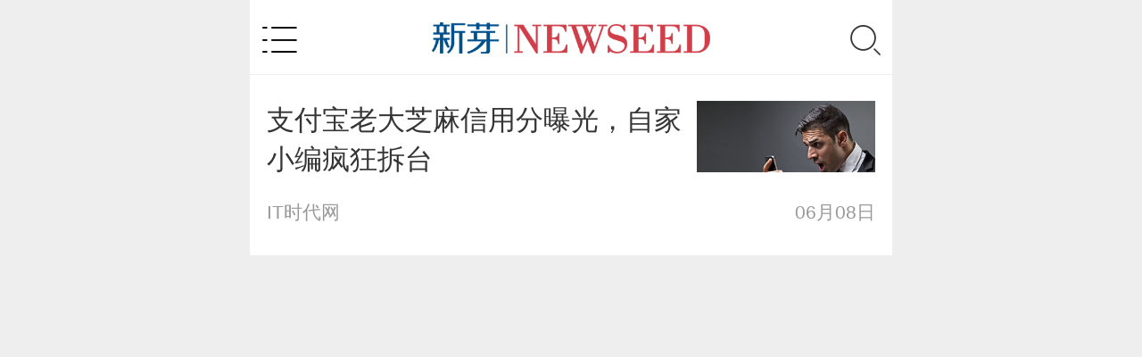

--- FILE ---
content_type: text/html; charset=utf-8
request_url: https://m.newseed.cn/news/t18530
body_size: 3777
content:
<!DOCTYPE html><html data-dpr="1"><head><meta http-equiv="Content-Type" content="text/html; charset=utf-8"/><title>芝麻信用分_芝麻信用分资讯|新芽</title><meta property="og:image" name="ogimage"/><meta content="芝麻信用分频道提供最新最热的芝麻信用分资讯及芝麻信用分资讯，同时还提供创业者及投资人的芝麻信用分资讯。" name="description"/><meta content="芝麻信用分，最新，最热，资讯" name="keywords"/><meta name="viewport" content="width=device-width, initial-scale=1.0, maximum-scale=1.0, user-scalable=no" /><meta name="format-detection" content="telephone=no" /><link rel="shortcut icon" href="https://static.pedaily.cn/app/newseed/favicon.ico" type="image/x-icon" /><link rel="apple-touch-icon" href="https://static.pedaily.cn/app/newseed/touch-icon-iphone.png" /><link rel="apple-touch-icon" sizes="72x72" href="https://static.pedaily.cn/app/newseed/touch-icon-ipad.png" /><link rel="apple-touch-icon" sizes="114x114" href="https://static.pedaily.cn/app/newseed/touch-icon-iphone-retina.png" /><link rel="apple-touch-icon" sizes="144x144" href="https://static.pedaily.cn/app/newseed/touch-icon-ipad-retina.png" /><link href="https://m.newseed.cn/head/css/swiper-3.4.1.min.css" rel="stylesheet" type="text/css" media="all"/><link href="//at.alicdn.com/t/c/font_350582_0npo5keutv1o.css" rel="stylesheet" type="text/css" media="all"/><link href="https://m.newseed.cn/head/css/m.default.css" rel="stylesheet" type="text/css" media="all"/><script type="text/javascript" src="https://static.pedaily.cn/js/jquery-1.8.3.min.js"></script><script type="text/javascript" src="https://m.newseed.cn/head/js/request.js"></script><script type="text/javascript">var Dpr = 1,uAgent = window.navigator.userAgent;var isIOS = uAgent.match(/iphone/i);var isYIXIN = uAgent.match(/yixin/i);var is2345 = uAgent.match(/Mb2345/i);var ishaosou = uAgent.match(/mso_app/i);var isSogou = uAgent.match(/sogoumobilebrowser/ig);var isLiebao = uAgent.match(/liebaofast/i);var isGnbr = uAgent.match(/GNBR/i);function resizeRoot() {var wWidth = (screen.width > 0) ? (window.innerWidth >= screen.width || window.innerWidth == 0) ? screen.width :window.innerWidth : window.innerWidth,wDpr, wFsize;var wHeight = (screen.height > 0) ? (window.innerHeight >= screen.height || window.innerHeight == 0) ?screen.height : window.innerHeight : window.innerHeight;if (window.devicePixelRatio) {wDpr = window.devicePixelRatio;} else {wDpr = isIOS ? wWidth > 818 ? 3 : wWidth > 480 ? 2 : 1 : 1;}if (isIOS) {wWidth = screen.width;wHeight = screen.height;}if (wWidth > wHeight) {wWidth = wHeight;}wFsize = wWidth > 1080 ? 144 : wWidth / 7.5;wFsize = wFsize > 32 ? wFsize : 32;window.screenWidth_ = wWidth;if (isYIXIN || is2345 || ishaosou || isSogou || isLiebao || isGnbr) { setTimeout(function () {wWidth = (screen.width > 0) ? (window.innerWidth >= screen.width || window.innerWidth == 0) ?screen.width : window.innerWidth : window.innerWidth;wHeight = (screen.height > 0) ? (window.innerHeight >= screen.height || window.innerHeight ==0) ? screen.height : window.innerHeight : window.innerHeight;wFsize = wWidth > 1080 ? 144 : wWidth / 7.5;wFsize = wFsize > 32 ? wFsize : 32;document.getElementsByTagName('html')[0].style.fontSize = wFsize + 'px';}, 500);} else {document.getElementsByTagName('html')[0].style.fontSize = wFsize + 'px';}}resizeRoot();</script></head><body class=news-list-page><div class="layerbox"><!--头部--><div class="user-panel" id="user-panel"><div class="open-nav-ul"><ul><li><a href="http://m.newseed.cn/news">资讯</a></li><li><a href="http://m.newseed.cn/">首页</a></li><li><a href="http://m.newseed.cn/quicklook">快看</a></li><li><a href="http://m.newseed.cn/album">专集</a></li></ul><ul><li>数据</li><li><a href="http://m.newseed.cn/project">找项目</a></li><li><a href="http://m.newseed.cn/investor">找投资</a></li><li><a href="http://m.newseed.cn/vc">投资机构</a></li><li><a href="http://m.newseed.cn/events">近期活动</a></li></ul><ul><li>学院</li><li><a href="http://m.newseed.cn/qa">创业问答</a></li><li><a href="http://m.newseed.cn/baike">创业百科</a></li><li><a href="http://m.newseed.cn/note">创业笔记</a></li><li><a href="http://m.newseed.cn/doc">创业文库</a></li></ul></div><div class="login-panel" id="login-panel"><a href="http://m.newseed.cn/login" class="login">登录</a><a href="http://m.newseed.cn/signup" class="register">注册</a></div><div class="down-app"><a href="http://newseed.pedaily.cn/appdown.aspx?fromid=18">下载新芽App，阅读更多创业资讯</a></div></div><!--个人中心end--><!--弹出搜索start--><div class="search-panel" id="search-panel-open"><div class="search-input-group"><input type="text" id="search_key" placeholder="请输入关键词" class="form-control search-text top-search-key"><input type="hidden" id="searchselectdis"><button class="icon btn btn-search top-search-btn" id="search_btn" type="submit"><i class="iconfont icon-search"></i></button></div><div class="search-map"><div class="box-map"><div class="box-plate"><h3><span class="line">热门搜索</span></h3></div><div class="map-list"><!--PE-Slice:6215-start--><a onclick="javascript:_TopSearch.search(this)" value="创业">创业</a><a onclick="javascript:_TopSearch.search(this)" value="海上鲜">海上鲜</a><a onclick="javascript:_TopSearch.search(this)" value="微赛">微赛</a><a onclick="javascript:_TopSearch.search(this)" value="体育">体育</a><a onclick="javascript:_TopSearch.search(this)" value="虾米">虾米</a><a onclick="javascript:_TopSearch.search(this)" value="o2o">o2o</a><a onclick="javascript:_TopSearch.search(this)" value="idg">idg</a><a onclick="javascript:_TopSearch.search(this)" value="经纬">经纬</a><a onclick="javascript:_TopSearch.search(this)" value="创新工场">创新工场</a><a onclick="javascript:_TopSearch.search(this)" value="p2p">p2p</a><a onclick="javascript:_TopSearch.search(this)" value="产品经理">产品经理</a><a onclick="javascript:_TopSearch.search(this)" value="微信">微信</a><a onclick="javascript:_TopSearch.search(this)" value="君联资本">君联资本</a><a onclick="javascript:_TopSearch.search(this)" value="早期投资">早期投资</a><a onclick="javascript:_TopSearch.search(this)" value="众筹">众筹</a><!--PE-Slice:6215-end--></div></div></div><div class="search-close"><i class="iconfont icon-close" id="search-close"></i></div></div><!--弹出搜索end--><!--top-bar-start--><div class="top-bar"><div class="nav-button"><i class="iconfont icon-category"></i></div><div class="logo-box" id="logo-box"><a href="/"><img src="http://pic2.pedaily.cn/17/201707/20170712@241172.png"></a></div><div class="top-search-box"><a href="javascript:void(0);" class="search-box" id="top-search"><i class="iconfont icon-search"></i></a></div></div><!--top-bar-end--><!--头部end--><!--header-end--><div class="box-item-list"><div class="news-list" id="news-list"><ul><li><a href="https://m.newseed.cn/news/1333226" class="title"><div class="img "><img src="https://static.pedaily.cn/newseed/head/images/noimages.png" data-src="https://pic2.pedaily.cn/default/sj8/801/10.jpg" alt="支付宝老大芝麻信用分曝光，自家小编疯狂拆台"></div><div class="info"><h3>支付宝老大芝麻信用分曝光，自家小编疯狂拆台</h3><div class="tag"><span class="author">IT时代网</span><span class="dot">·</span><time class="date">2017-06-08 06:30</time></div></div></a></li></ul></div></div><script type="text/javascript">$(function() {if (_VisitLog) {_VisitLog.add(7, 0, 1);}});</script><!--底部start--><div class="box-scoll" id="box-scoll"></div><script type="text/javascript">document.write('<div class="web-hide hide app-download-bottom"><span class="app-download-close"><i class="iconfont icon-close"></i></span><a href="http://www.newseed.cn/appdown.aspx?fromid=18" target="_blank"><img src="https://pic2.pedaily.cn/17/201710/20171031@286906.png" alt=""></a></div>');</script><script type="text/javascript" src="https://res.wx.qq.com/open/js/jweixin-1.0.0.js"></script><script type="text/javascript" src="https://m.newseed.cn/layer/layer.js"></script><script type="text/javascript" src="/head/js/lockr.js"></script><script type="text/javascript" src="https://m.newseed.cn/head/js/base64.min.js"></script><script type="text/javascript" src="https://static.pedaily.cn/head/js/form.validate.js"></script><script type="text/javascript" src="https://static.pedaily.cn/head/js/sha1.js"></script><script type="text/javascript" src="https://m.newseed.cn/head/js/m.common.js"></script><script type="text/javascript" src="https://m.newseed.cn/head/js/swiper-3.4.1.jquery.min.js"></script><script>wxshare();</script><link href="https://static.pedaily.cn/head/css/share2016.css" rel="stylesheet" type="text/css" media="all"/><script>var _hmt = _hmt || [];(function() {var hm = document.createElement("script");hm.src = "//hm.baidu.com/hm.js?25919c38fb62b67cfb40d17ce3348508";var s = document.getElementsByTagName("script")[0]; s.parentNode.insertBefore(hm, s);})();</script><script>var _hmt = _hmt || [];(function() {var hm = document.createElement("script");hm.src = "https://hm.baidu.com/hm.js?155833ecab8e70af6f2498f897bd8616";var s = document.getElementsByTagName("script")[0]; s.parentNode.insertBefore(hm, s);})();</script><script type="text/javascript">var _gaq = _gaq || [];_gaq.push(['_setAccount', 'UA-3500607-3']);_gaq.push(['_setDomainName', '.newseed.cn']);_gaq.push(['_trackPageview']);(function() {var ga = document.createElement('script'); ga.type = 'text/javascript'; ga.async = true;ga.src = ('https:' == document.location.protocol ? 'https://ssl' : 'http://www') + '.google-analytics.com/ga.js';var s = document.getElementsByTagName('script')[0]; s.parentNode.insertBefore(ga, s);})();</script><!--底部end--></div></body></html>